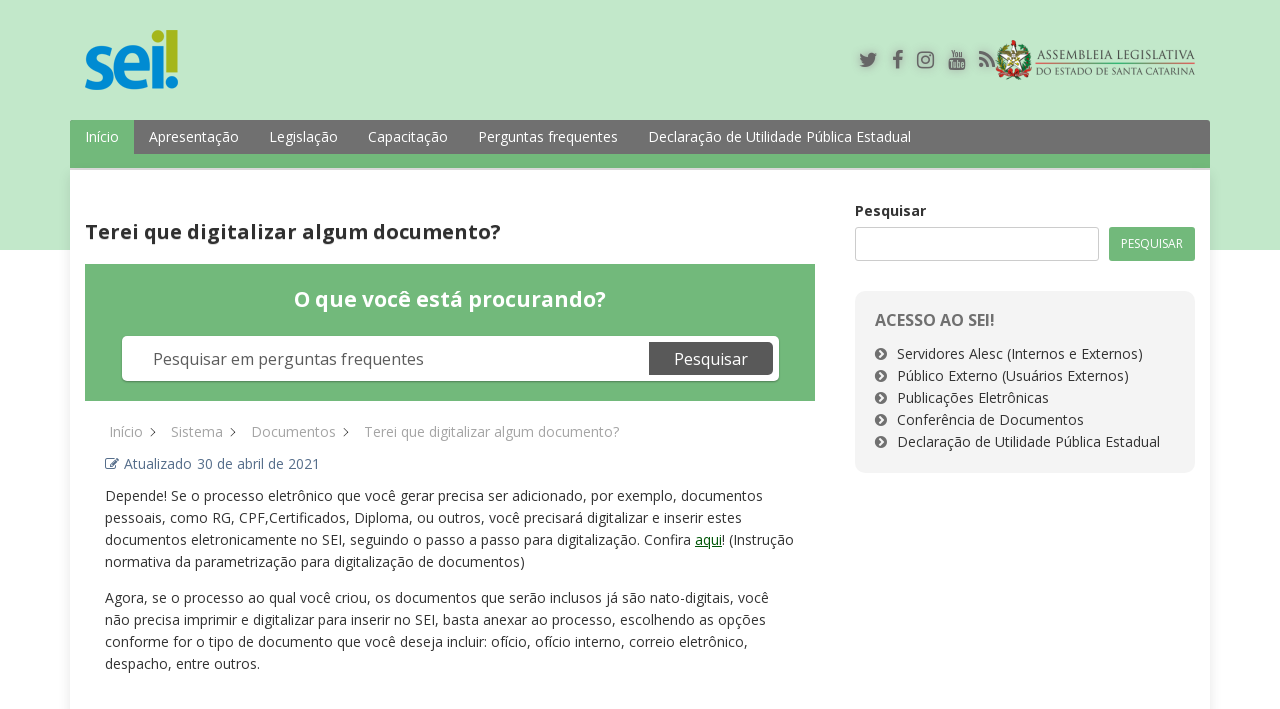

--- FILE ---
content_type: text/html; charset=UTF-8
request_url: https://portalsei.alesc.sc.gov.br/perguntas-frequentes/terei-que-digitalizar-algum-documento/?seq_no=2
body_size: 13561
content:
<!DOCTYPE html>
<html lang="pt-BR">

<head>
  <meta charset="UTF-8">
  <meta http-equiv="X-UA-Compatible" content="IE=edge">
  <meta name="viewport" content="width=device-width, initial-scale=1">

  <link rel="profile" href="http://gmpg.org/xfn/11">
  <link rel="pingback" href="https://portalsei.alesc.sc.gov.br/xmlrpc.php">

  <title>Terei que digitalizar algum documento? &#8211; sei!</title>
<meta name='robots' content='max-image-preview:large' />
	<style>img:is([sizes="auto" i], [sizes^="auto," i]) { contain-intrinsic-size: 3000px 1500px }</style>
	<link rel='dns-prefetch' href='//fonts.googleapis.com' />
<link rel="alternate" type="application/rss+xml" title="Feed para sei! &raquo;" href="https://portalsei.alesc.sc.gov.br/feed/" />
<link rel="alternate" type="application/rss+xml" title="Feed de comentários para sei! &raquo;" href="https://portalsei.alesc.sc.gov.br/comments/feed/" />
<script type="text/javascript">
/* <![CDATA[ */
window._wpemojiSettings = {"baseUrl":"https:\/\/s.w.org\/images\/core\/emoji\/16.0.1\/72x72\/","ext":".png","svgUrl":"https:\/\/s.w.org\/images\/core\/emoji\/16.0.1\/svg\/","svgExt":".svg","source":{"concatemoji":"https:\/\/portalsei.alesc.sc.gov.br\/wp-includes\/js\/wp-emoji-release.min.js?ver=6.8.2"}};
/*! This file is auto-generated */
!function(s,n){var o,i,e;function c(e){try{var t={supportTests:e,timestamp:(new Date).valueOf()};sessionStorage.setItem(o,JSON.stringify(t))}catch(e){}}function p(e,t,n){e.clearRect(0,0,e.canvas.width,e.canvas.height),e.fillText(t,0,0);var t=new Uint32Array(e.getImageData(0,0,e.canvas.width,e.canvas.height).data),a=(e.clearRect(0,0,e.canvas.width,e.canvas.height),e.fillText(n,0,0),new Uint32Array(e.getImageData(0,0,e.canvas.width,e.canvas.height).data));return t.every(function(e,t){return e===a[t]})}function u(e,t){e.clearRect(0,0,e.canvas.width,e.canvas.height),e.fillText(t,0,0);for(var n=e.getImageData(16,16,1,1),a=0;a<n.data.length;a++)if(0!==n.data[a])return!1;return!0}function f(e,t,n,a){switch(t){case"flag":return n(e,"\ud83c\udff3\ufe0f\u200d\u26a7\ufe0f","\ud83c\udff3\ufe0f\u200b\u26a7\ufe0f")?!1:!n(e,"\ud83c\udde8\ud83c\uddf6","\ud83c\udde8\u200b\ud83c\uddf6")&&!n(e,"\ud83c\udff4\udb40\udc67\udb40\udc62\udb40\udc65\udb40\udc6e\udb40\udc67\udb40\udc7f","\ud83c\udff4\u200b\udb40\udc67\u200b\udb40\udc62\u200b\udb40\udc65\u200b\udb40\udc6e\u200b\udb40\udc67\u200b\udb40\udc7f");case"emoji":return!a(e,"\ud83e\udedf")}return!1}function g(e,t,n,a){var r="undefined"!=typeof WorkerGlobalScope&&self instanceof WorkerGlobalScope?new OffscreenCanvas(300,150):s.createElement("canvas"),o=r.getContext("2d",{willReadFrequently:!0}),i=(o.textBaseline="top",o.font="600 32px Arial",{});return e.forEach(function(e){i[e]=t(o,e,n,a)}),i}function t(e){var t=s.createElement("script");t.src=e,t.defer=!0,s.head.appendChild(t)}"undefined"!=typeof Promise&&(o="wpEmojiSettingsSupports",i=["flag","emoji"],n.supports={everything:!0,everythingExceptFlag:!0},e=new Promise(function(e){s.addEventListener("DOMContentLoaded",e,{once:!0})}),new Promise(function(t){var n=function(){try{var e=JSON.parse(sessionStorage.getItem(o));if("object"==typeof e&&"number"==typeof e.timestamp&&(new Date).valueOf()<e.timestamp+604800&&"object"==typeof e.supportTests)return e.supportTests}catch(e){}return null}();if(!n){if("undefined"!=typeof Worker&&"undefined"!=typeof OffscreenCanvas&&"undefined"!=typeof URL&&URL.createObjectURL&&"undefined"!=typeof Blob)try{var e="postMessage("+g.toString()+"("+[JSON.stringify(i),f.toString(),p.toString(),u.toString()].join(",")+"));",a=new Blob([e],{type:"text/javascript"}),r=new Worker(URL.createObjectURL(a),{name:"wpTestEmojiSupports"});return void(r.onmessage=function(e){c(n=e.data),r.terminate(),t(n)})}catch(e){}c(n=g(i,f,p,u))}t(n)}).then(function(e){for(var t in e)n.supports[t]=e[t],n.supports.everything=n.supports.everything&&n.supports[t],"flag"!==t&&(n.supports.everythingExceptFlag=n.supports.everythingExceptFlag&&n.supports[t]);n.supports.everythingExceptFlag=n.supports.everythingExceptFlag&&!n.supports.flag,n.DOMReady=!1,n.readyCallback=function(){n.DOMReady=!0}}).then(function(){return e}).then(function(){var e;n.supports.everything||(n.readyCallback(),(e=n.source||{}).concatemoji?t(e.concatemoji):e.wpemoji&&e.twemoji&&(t(e.twemoji),t(e.wpemoji)))}))}((window,document),window._wpemojiSettings);
/* ]]> */
</script>
<style id='wp-emoji-styles-inline-css' type='text/css'>

	img.wp-smiley, img.emoji {
		display: inline !important;
		border: none !important;
		box-shadow: none !important;
		height: 1em !important;
		width: 1em !important;
		margin: 0 0.07em !important;
		vertical-align: -0.1em !important;
		background: none !important;
		padding: 0 !important;
	}
</style>
<link rel='stylesheet' id='wp-block-library-css' href='https://portalsei.alesc.sc.gov.br/wp-includes/css/dist/block-library/style.min.css?ver=6.8.2' type='text/css' media='all' />
<style id='classic-theme-styles-inline-css' type='text/css'>
/*! This file is auto-generated */
.wp-block-button__link{color:#fff;background-color:#32373c;border-radius:9999px;box-shadow:none;text-decoration:none;padding:calc(.667em + 2px) calc(1.333em + 2px);font-size:1.125em}.wp-block-file__button{background:#32373c;color:#fff;text-decoration:none}
</style>
<style id='global-styles-inline-css' type='text/css'>
:root{--wp--preset--aspect-ratio--square: 1;--wp--preset--aspect-ratio--4-3: 4/3;--wp--preset--aspect-ratio--3-4: 3/4;--wp--preset--aspect-ratio--3-2: 3/2;--wp--preset--aspect-ratio--2-3: 2/3;--wp--preset--aspect-ratio--16-9: 16/9;--wp--preset--aspect-ratio--9-16: 9/16;--wp--preset--color--black: #000000;--wp--preset--color--cyan-bluish-gray: #abb8c3;--wp--preset--color--white: #ffffff;--wp--preset--color--pale-pink: #f78da7;--wp--preset--color--vivid-red: #cf2e2e;--wp--preset--color--luminous-vivid-orange: #ff6900;--wp--preset--color--luminous-vivid-amber: #fcb900;--wp--preset--color--light-green-cyan: #7bdcb5;--wp--preset--color--vivid-green-cyan: #00d084;--wp--preset--color--pale-cyan-blue: #8ed1fc;--wp--preset--color--vivid-cyan-blue: #0693e3;--wp--preset--color--vivid-purple: #9b51e0;--wp--preset--gradient--vivid-cyan-blue-to-vivid-purple: linear-gradient(135deg,rgba(6,147,227,1) 0%,rgb(155,81,224) 100%);--wp--preset--gradient--light-green-cyan-to-vivid-green-cyan: linear-gradient(135deg,rgb(122,220,180) 0%,rgb(0,208,130) 100%);--wp--preset--gradient--luminous-vivid-amber-to-luminous-vivid-orange: linear-gradient(135deg,rgba(252,185,0,1) 0%,rgba(255,105,0,1) 100%);--wp--preset--gradient--luminous-vivid-orange-to-vivid-red: linear-gradient(135deg,rgba(255,105,0,1) 0%,rgb(207,46,46) 100%);--wp--preset--gradient--very-light-gray-to-cyan-bluish-gray: linear-gradient(135deg,rgb(238,238,238) 0%,rgb(169,184,195) 100%);--wp--preset--gradient--cool-to-warm-spectrum: linear-gradient(135deg,rgb(74,234,220) 0%,rgb(151,120,209) 20%,rgb(207,42,186) 40%,rgb(238,44,130) 60%,rgb(251,105,98) 80%,rgb(254,248,76) 100%);--wp--preset--gradient--blush-light-purple: linear-gradient(135deg,rgb(255,206,236) 0%,rgb(152,150,240) 100%);--wp--preset--gradient--blush-bordeaux: linear-gradient(135deg,rgb(254,205,165) 0%,rgb(254,45,45) 50%,rgb(107,0,62) 100%);--wp--preset--gradient--luminous-dusk: linear-gradient(135deg,rgb(255,203,112) 0%,rgb(199,81,192) 50%,rgb(65,88,208) 100%);--wp--preset--gradient--pale-ocean: linear-gradient(135deg,rgb(255,245,203) 0%,rgb(182,227,212) 50%,rgb(51,167,181) 100%);--wp--preset--gradient--electric-grass: linear-gradient(135deg,rgb(202,248,128) 0%,rgb(113,206,126) 100%);--wp--preset--gradient--midnight: linear-gradient(135deg,rgb(2,3,129) 0%,rgb(40,116,252) 100%);--wp--preset--font-size--small: 13px;--wp--preset--font-size--medium: 20px;--wp--preset--font-size--large: 36px;--wp--preset--font-size--x-large: 42px;--wp--preset--spacing--20: 0.44rem;--wp--preset--spacing--30: 0.67rem;--wp--preset--spacing--40: 1rem;--wp--preset--spacing--50: 1.5rem;--wp--preset--spacing--60: 2.25rem;--wp--preset--spacing--70: 3.38rem;--wp--preset--spacing--80: 5.06rem;--wp--preset--shadow--natural: 6px 6px 9px rgba(0, 0, 0, 0.2);--wp--preset--shadow--deep: 12px 12px 50px rgba(0, 0, 0, 0.4);--wp--preset--shadow--sharp: 6px 6px 0px rgba(0, 0, 0, 0.2);--wp--preset--shadow--outlined: 6px 6px 0px -3px rgba(255, 255, 255, 1), 6px 6px rgba(0, 0, 0, 1);--wp--preset--shadow--crisp: 6px 6px 0px rgba(0, 0, 0, 1);}:where(.is-layout-flex){gap: 0.5em;}:where(.is-layout-grid){gap: 0.5em;}body .is-layout-flex{display: flex;}.is-layout-flex{flex-wrap: wrap;align-items: center;}.is-layout-flex > :is(*, div){margin: 0;}body .is-layout-grid{display: grid;}.is-layout-grid > :is(*, div){margin: 0;}:where(.wp-block-columns.is-layout-flex){gap: 2em;}:where(.wp-block-columns.is-layout-grid){gap: 2em;}:where(.wp-block-post-template.is-layout-flex){gap: 1.25em;}:where(.wp-block-post-template.is-layout-grid){gap: 1.25em;}.has-black-color{color: var(--wp--preset--color--black) !important;}.has-cyan-bluish-gray-color{color: var(--wp--preset--color--cyan-bluish-gray) !important;}.has-white-color{color: var(--wp--preset--color--white) !important;}.has-pale-pink-color{color: var(--wp--preset--color--pale-pink) !important;}.has-vivid-red-color{color: var(--wp--preset--color--vivid-red) !important;}.has-luminous-vivid-orange-color{color: var(--wp--preset--color--luminous-vivid-orange) !important;}.has-luminous-vivid-amber-color{color: var(--wp--preset--color--luminous-vivid-amber) !important;}.has-light-green-cyan-color{color: var(--wp--preset--color--light-green-cyan) !important;}.has-vivid-green-cyan-color{color: var(--wp--preset--color--vivid-green-cyan) !important;}.has-pale-cyan-blue-color{color: var(--wp--preset--color--pale-cyan-blue) !important;}.has-vivid-cyan-blue-color{color: var(--wp--preset--color--vivid-cyan-blue) !important;}.has-vivid-purple-color{color: var(--wp--preset--color--vivid-purple) !important;}.has-black-background-color{background-color: var(--wp--preset--color--black) !important;}.has-cyan-bluish-gray-background-color{background-color: var(--wp--preset--color--cyan-bluish-gray) !important;}.has-white-background-color{background-color: var(--wp--preset--color--white) !important;}.has-pale-pink-background-color{background-color: var(--wp--preset--color--pale-pink) !important;}.has-vivid-red-background-color{background-color: var(--wp--preset--color--vivid-red) !important;}.has-luminous-vivid-orange-background-color{background-color: var(--wp--preset--color--luminous-vivid-orange) !important;}.has-luminous-vivid-amber-background-color{background-color: var(--wp--preset--color--luminous-vivid-amber) !important;}.has-light-green-cyan-background-color{background-color: var(--wp--preset--color--light-green-cyan) !important;}.has-vivid-green-cyan-background-color{background-color: var(--wp--preset--color--vivid-green-cyan) !important;}.has-pale-cyan-blue-background-color{background-color: var(--wp--preset--color--pale-cyan-blue) !important;}.has-vivid-cyan-blue-background-color{background-color: var(--wp--preset--color--vivid-cyan-blue) !important;}.has-vivid-purple-background-color{background-color: var(--wp--preset--color--vivid-purple) !important;}.has-black-border-color{border-color: var(--wp--preset--color--black) !important;}.has-cyan-bluish-gray-border-color{border-color: var(--wp--preset--color--cyan-bluish-gray) !important;}.has-white-border-color{border-color: var(--wp--preset--color--white) !important;}.has-pale-pink-border-color{border-color: var(--wp--preset--color--pale-pink) !important;}.has-vivid-red-border-color{border-color: var(--wp--preset--color--vivid-red) !important;}.has-luminous-vivid-orange-border-color{border-color: var(--wp--preset--color--luminous-vivid-orange) !important;}.has-luminous-vivid-amber-border-color{border-color: var(--wp--preset--color--luminous-vivid-amber) !important;}.has-light-green-cyan-border-color{border-color: var(--wp--preset--color--light-green-cyan) !important;}.has-vivid-green-cyan-border-color{border-color: var(--wp--preset--color--vivid-green-cyan) !important;}.has-pale-cyan-blue-border-color{border-color: var(--wp--preset--color--pale-cyan-blue) !important;}.has-vivid-cyan-blue-border-color{border-color: var(--wp--preset--color--vivid-cyan-blue) !important;}.has-vivid-purple-border-color{border-color: var(--wp--preset--color--vivid-purple) !important;}.has-vivid-cyan-blue-to-vivid-purple-gradient-background{background: var(--wp--preset--gradient--vivid-cyan-blue-to-vivid-purple) !important;}.has-light-green-cyan-to-vivid-green-cyan-gradient-background{background: var(--wp--preset--gradient--light-green-cyan-to-vivid-green-cyan) !important;}.has-luminous-vivid-amber-to-luminous-vivid-orange-gradient-background{background: var(--wp--preset--gradient--luminous-vivid-amber-to-luminous-vivid-orange) !important;}.has-luminous-vivid-orange-to-vivid-red-gradient-background{background: var(--wp--preset--gradient--luminous-vivid-orange-to-vivid-red) !important;}.has-very-light-gray-to-cyan-bluish-gray-gradient-background{background: var(--wp--preset--gradient--very-light-gray-to-cyan-bluish-gray) !important;}.has-cool-to-warm-spectrum-gradient-background{background: var(--wp--preset--gradient--cool-to-warm-spectrum) !important;}.has-blush-light-purple-gradient-background{background: var(--wp--preset--gradient--blush-light-purple) !important;}.has-blush-bordeaux-gradient-background{background: var(--wp--preset--gradient--blush-bordeaux) !important;}.has-luminous-dusk-gradient-background{background: var(--wp--preset--gradient--luminous-dusk) !important;}.has-pale-ocean-gradient-background{background: var(--wp--preset--gradient--pale-ocean) !important;}.has-electric-grass-gradient-background{background: var(--wp--preset--gradient--electric-grass) !important;}.has-midnight-gradient-background{background: var(--wp--preset--gradient--midnight) !important;}.has-small-font-size{font-size: var(--wp--preset--font-size--small) !important;}.has-medium-font-size{font-size: var(--wp--preset--font-size--medium) !important;}.has-large-font-size{font-size: var(--wp--preset--font-size--large) !important;}.has-x-large-font-size{font-size: var(--wp--preset--font-size--x-large) !important;}
:where(.wp-block-post-template.is-layout-flex){gap: 1.25em;}:where(.wp-block-post-template.is-layout-grid){gap: 1.25em;}
:where(.wp-block-columns.is-layout-flex){gap: 2em;}:where(.wp-block-columns.is-layout-grid){gap: 2em;}
:root :where(.wp-block-pullquote){font-size: 1.5em;line-height: 1.6;}
</style>
<link rel='stylesheet' id='google-fonts-css' href='//fonts.googleapis.com/css?family=Open+Sans%3A400%2C400italic%2C700%2C700italic&#038;ver=1.0.22' type='text/css' media='all' />
<link rel='stylesheet' id='bootstrap-css' href='https://portalsei.alesc.sc.gov.br/wp-content/themes/dream/assets/bootstrap/css/bootstrap.min.css?ver=3.3.7' type='text/css' media='all' />
<link rel='stylesheet' id='bootstrap-theme-css' href='https://portalsei.alesc.sc.gov.br/wp-content/themes/dream/assets/bootstrap/css/bootstrap-theme.min.css?ver=3.3.7' type='text/css' media='all' />
<link rel='stylesheet' id='ie10-viewport-bug-workaround-css' href='https://portalsei.alesc.sc.gov.br/wp-content/themes/dream/assets/css/ie10-viewport-bug-workaround.css?ver=1.0.22' type='text/css' media='all' />
<link rel='stylesheet' id='font-awesome-css' href='https://portalsei.alesc.sc.gov.br/wp-content/themes/dream/assets/font-awesome/css/font-awesome.min.css?ver=4.7.0' type='text/css' media='all' />
<link rel='stylesheet' id='owl-carousel-css' href='https://portalsei.alesc.sc.gov.br/wp-content/themes/dream/assets/owl-carousel/owl.carousel.css?ver=1.3.3' type='text/css' media='all' />
<link rel='stylesheet' id='owl-theme-css' href='https://portalsei.alesc.sc.gov.br/wp-content/themes/dream/assets/owl-carousel/owl.theme.css?ver=1.3.3' type='text/css' media='all' />
<link rel='stylesheet' id='dream-style-css' href='https://portalsei.alesc.sc.gov.br/wp-content/themes/dream/style.css?ver=1.0.22' type='text/css' media='all' />
<style id='dream-style-inline-css' type='text/css'>

a {
  color: #72b97b;
}
a:hover, a:focus, a:active {
  color: #72b97b;
}
button,
input[type="button"],
input[type="reset"],
input[type="submit"] {
  background: #72b97b;
}
input[type="text"]:focus,
input[type="email"]:focus,
input[type="url"]:focus,
input[type="password"]:focus,
input[type="search"]:focus,
input[type="number"]:focus,
input[type="tel"]:focus,
input[type="range"]:focus,
input[type="date"]:focus,
input[type="month"]:focus,
input[type="week"]:focus,
input[type="time"]:focus,
input[type="datetime"]:focus,
input[type="datetime-local"]:focus,
input[type="color"]:focus,
textarea:focus {
  border:1px solid #72b97b;
}
blockquote {
  border-left: 4px solid #72b97b;
}
.site-title a:hover,              
.site-title a:focus,
.site-title a:active{
  color: #72b97b;
}
.main-navigation .menu {
  border-bottom: 14px solid #72b97b;
}
.main-navigation .menu >li >a:hover{
  background:#72b97b;
}
.main-navigation .current_page_item >a{
  background:#72b97b;
}
.mr .menu >li:first-child >a{
  background:#72b97b;
}
.main-navigation .menu >li ul li a:hover{
  background:#72b97b;
}
.nav-content{
  border-top: 14px solid #72b97b;
}
.responsive-nav >li a:hover,
.responsive-nav >li a:focus{
  color: #72b97b;
}
.about-author-name a:hover{
  color: #72b97b;
}
.entry-title a:hover{
  color: #72b97b;
}
.sticky .entry-title a{
  color: #72b97b;
}
.entry-meta a:hover{
  color: #72b97b;
}
.entry-footer a:hover{
  color: #72b97b;
}
.widget a:hover{
  color: #72b97b;
}
.widget_tag_cloud a:hover {
  background-color: #72b97b;
  border: 1px solid #72b97b;
}
.comment-meta a:hover{
  color: #72b97b;
}
.comment-meta .fn a:hover{
  color: #72b97b;
}
.posts-navigation .nav-links .nav-previous a:hover,
.posts-navigation .nav-links .nav-next a:hover{
  color: #72b97b;
}
.pagination .nav-links a:hover {
  color: #72b97b;
}
.pagination .nav-links .current {
  color: #72b97b;
}
.site-info a:hover{
  color: #72b97b;
}
#slider-title a {
  background: #72b97b;
}
.owl-theme .owl-controls .owl-page:hover span, 
.owl-theme .owl-controls .owl-page:focus span, 
.owl-theme .owl-controls .active span{
  color: #72b97b;
  background-color: #72b97b;
}
.slider-wrap .owl-theme .owl-controls .owl-buttons div {
  color: #72b97b;
}
    
</style>
<link rel='stylesheet' id='epkb-icon-fonts-css' href='https://portalsei.alesc.sc.gov.br/wp-content/plugins/echo-knowledge-base/css/epkb-icon-fonts.min.css?ver=15.220.0' type='text/css' media='all' />
<link rel='stylesheet' id='epkb-ap-frontend-layout-vital-css' href='https://portalsei.alesc.sc.gov.br/wp-content/plugins/echo-knowledge-base/css/ap-frontend-layout-vital.min.css?ver=15.220.0' type='text/css' media='all' />
<link rel='stylesheet' id='epkb-ap-frontend-layout-css' href='https://portalsei.alesc.sc.gov.br/wp-content/plugins/echo-knowledge-base/css/ap-frontend-layout.min.css?ver=15.220.0' type='text/css' media='all' />
<style id='epkb-ap-frontend-layout-inline-css' type='text/css'>
 #eckb-article-page-container-v2{width:100%}#eckb-article-page-container-v2 #eckb-article-body{width:1400px}#eckb-article-page-container-v2 #eckb-article-body{grid-template-columns:0 100% 0%;}#eckb-article-page-container-v2 #eckb-article-left-sidebar{display:none;}#eckb-article-page-container-v2 #eckb-article-content{grid-column-start:1;grid-column-end:3;}#eckb-article-page-container-v2 #eckb-article-body{grid-template-columns:0% 100% 0;}#eckb-article-page-container-v2 #eckb-article-right-sidebar{display:none;}#eckb-article-page-container-v2 #eckb-article-content{grid-column-start:2;grid-column-end:4;}#eckb-article-page-container-v2 #eckb-article-body{grid-template-columns:0 100% 0;}#eckb-article-page-container-v2 #eckb-article-left-sidebar{display:none;}#eckb-article-page-container-v2 #eckb-article-right-sidebar{display:none;}#eckb-article-page-container-v2 #eckb-article-content{grid-column-start:1;grid-column-end:4;}@media only screen and (max-width:1025px){#eckb-article-page-container-v2{width:100%}#eckb-article-page-container-v2 #eckb-article-body{width:100%}#eckb-article-page-container-v2 #eckb-article-body{grid-template-columns:0 100% 0%;}#eckb-article-page-container-v2 #eckb-article-left-sidebar{display:none;}#eckb-article-page-container-v2 #eckb-article-content{grid-column-start:1;grid-column-end:3;}#eckb-article-page-container-v2 #eckb-article-body{grid-template-columns:0% 100% 0;}#eckb-article-page-container-v2 #eckb-article-right-sidebar{display:none;}#eckb-article-page-container-v2 #eckb-article-content{grid-column-start:2;grid-column-end:4;}#eckb-article-page-container-v2 #eckb-article-body{grid-template-columns:0 100% 0;}#eckb-article-page-container-v2 #eckb-article-left-sidebar{display:none;}#eckb-article-page-container-v2 #eckb-article-right-sidebar{display:none;}#eckb-article-page-container-v2 #eckb-article-content{grid-column-start:1;grid-column-end:4;}}#eckb-article-page-container-v2 #eckb-article-header,#eckb-article-page-container-v2 #eckb-article-content-header-v2,#eckb-article-page-container-v2 #eckb-article-left-sidebar,#eckb-article-page-container-v2 #eckb-article-right-sidebar,#eckb-article-page-container-v2 #epkb-sidebar-container-v2 .epkb-sidebar__heading__inner__cat-name,#eckb-article-page-container-v2 #epkb-sidebar-container-v2 .epkb-category-level-2-3__cat-name,#eckb-article-page-container-v2 #epkb-sidebar-container-v2 .eckb-article-title__text,#eckb-article-page-container-v2 #elay-sidebar-container-v2 .elay-sidebar__heading__inner__cat-name,#eckb-article-page-container-v2 #elay-sidebar-container-v2 .elay-category-level-2-3__cat-name,#eckb-article-page-container-v2 #elay-sidebar-container-v2 .elay-article-title__text,#eckb-article-page-container-v2 .eckb-acll__title,#eckb-article-page-container-v2 .eckb-acll__cat-item__name,#eckb-article-page-container-v2 #eckb-article-content-header,#eckb-article-page-container-v2 .eckb-article-toc .eckb-article-toc__title,#eckb-article-page-container-v2 .eckb-article-toc .eckb-article-toc__level a,#eckb-article-page-container-v2 .eckb-breadcrumb-nav,#eckb-article-page-container-v2 #eckb-article-content-footer{font-family:inherit !important;}#eckb-article-page-container-v2 #eckb-article-left-sidebar{padding:10px 10px 10px 10px;background-color:#FFFFFF;margin-top:0px;}#eckb-article-page-container-v2 #eckb-article-content{padding:20px;background-color:#FFFFFF;}.eckb-article-content-created-date-container,.eckb-article-content-last-updated-date-container,.eckb-article-content-author-container,.eckb-article-content-article-views-counter-container,.eckb-ach__article-meta__date-created,.eckb-ach__article-meta__author,.eckb-ach__article-meta__views_counter,.eckb-ach__article-meta__date-updated{color:#566e8b;font-size:14px !important;}#eckb-article-page-container-v2 #eckb-article-right-sidebar{padding:10px 10px 10px 10px;background-color:#FFFFFF;margin-top:0px;}@media only screen and (max-width:768px){#eckb-article-page-container-v2{width:100%;}#eckb-article-page-container-v2 #eckb-article-content{grid-column-start:1;grid-column-end:4;}#eckb-article-page-container-v2 #eckb-article-left-sidebar{grid-column-start:1;grid-column-end:4;}#eckb-article-page-container-v2 #eckb-article-right-sidebar{grid-column-start:1;grid-column-end:4;}#eckb-article-page-container-v2 .eckb-article-toc{position:relative;float:left;width:100%;height:auto;top:0;}#eckb-article-page-container-v2 #eckb-article-body{display:flex;flex-direction:column;}#eckb-article-page-container-v2 #eckb-article-left-sidebar{order:3;margin-top:0px!important;}#eckb-article-page-container-v2 #eckb-article-content{order:1;}#eckb-article-page-container-v2 #eckb-article-right-sidebar{order:2;margin-top:0px!important;}}@media print{@page{margin:10px 10px 10px 10px!important;}}#eckb-article-page-container-v2{width:100%}#eckb-article-page-container-v2 #eckb-article-body{width:1400px}#eckb-article-page-container-v2 #eckb-article-body{grid-template-columns:0 100% 0%;}#eckb-article-page-container-v2 #eckb-article-left-sidebar{display:none;}
#eckb-article-page-container-v2 #eckb-article-content{grid-column-start:1;grid-column-end:3;}#eckb-article-page-container-v2 #eckb-article-body{grid-template-columns:0% 100% 0;}#eckb-article-page-container-v2 #eckb-article-right-sidebar{display:none;}#eckb-article-page-container-v2 #eckb-article-content{grid-column-start:2;grid-column-end:4;}#eckb-article-page-container-v2 #eckb-article-body{grid-template-columns:0 100% 0;}#eckb-article-page-container-v2 #eckb-article-left-sidebar{display:none;}#eckb-article-page-container-v2 #eckb-article-right-sidebar{display:none;}#eckb-article-page-container-v2 #eckb-article-content{grid-column-start:1;grid-column-end:4;}@media only screen and (max-width:1025px){#eckb-article-page-container-v2{width:100%}#eckb-article-page-container-v2 #eckb-article-body{width:100%}#eckb-article-page-container-v2 #eckb-article-body{grid-template-columns:0 100% 0%;}#eckb-article-page-container-v2 #eckb-article-left-sidebar{display:none;}#eckb-article-page-container-v2 #eckb-article-content{grid-column-start:1;grid-column-end:3;}#eckb-article-page-container-v2 #eckb-article-body{grid-template-columns:0% 100% 0;}#eckb-article-page-container-v2 #eckb-article-right-sidebar{display:none;}#eckb-article-page-container-v2 #eckb-article-content{grid-column-start:2;grid-column-end:4;}#eckb-article-page-container-v2 #eckb-article-body{grid-template-columns:0 100% 0;}#eckb-article-page-container-v2 #eckb-article-left-sidebar{display:none;}#eckb-article-page-container-v2 #eckb-article-right-sidebar{display:none;}#eckb-article-page-container-v2 #eckb-article-content{grid-column-start:1;grid-column-end:4;}}#eckb-article-page-container-v2 #eckb-article-header,#eckb-article-page-container-v2 #eckb-article-content-header-v2,#eckb-article-page-container-v2 #eckb-article-left-sidebar,#eckb-article-page-container-v2 #eckb-article-right-sidebar,#eckb-article-page-container-v2 #epkb-sidebar-container-v2 .epkb-sidebar__heading__inner__cat-name,#eckb-article-page-container-v2 #epkb-sidebar-container-v2 .epkb-category-level-2-3__cat-name,#eckb-article-page-container-v2 #epkb-sidebar-container-v2 .eckb-article-title__text,#eckb-article-page-container-v2 #elay-sidebar-container-v2 .elay-sidebar__heading__inner__cat-name,#eckb-article-page-container-v2 #elay-sidebar-container-v2 .elay-category-level-2-3__cat-name,#eckb-article-page-container-v2 #elay-sidebar-container-v2 .elay-article-title__text,#eckb-article-page-container-v2 .eckb-acll__title,#eckb-article-page-container-v2 .eckb-acll__cat-item__name,#eckb-article-page-container-v2 #eckb-article-content-header,#eckb-article-page-container-v2 .eckb-article-toc .eckb-article-toc__title,#eckb-article-page-container-v2 .eckb-article-toc .eckb-article-toc__level a,#eckb-article-page-container-v2 .eckb-breadcrumb-nav,#eckb-article-page-container-v2 #eckb-article-content-footer{font-family:inherit !important;}#eckb-article-page-container-v2 #eckb-article-left-sidebar{padding:10px 10px 10px 10px;background-color:#FFFFFF;margin-top:0px;}#eckb-article-page-container-v2 #eckb-article-content{padding:20px;background-color:#FFFFFF;}.eckb-article-content-created-date-container,.eckb-article-content-last-updated-date-container,.eckb-article-content-author-container,.eckb-article-content-article-views-counter-container,.eckb-ach__article-meta__date-created,.eckb-ach__article-meta__author,.eckb-ach__article-meta__views_counter,.eckb-ach__article-meta__date-updated{color:#566e8b;font-size:14px !important;}#eckb-article-page-container-v2 #eckb-article-right-sidebar{padding:10px 10px 10px 10px;background-color:#FFFFFF;margin-top:0px;}@media only screen and (max-width:768px){#eckb-article-page-container-v2{width:100%;}#eckb-article-page-container-v2 #eckb-article-content{grid-column-start:1;grid-column-end:4;}#eckb-article-page-container-v2 #eckb-article-left-sidebar{grid-column-start:1;grid-column-end:4;}#eckb-article-page-container-v2 #eckb-article-right-sidebar{grid-column-start:1;grid-column-end:4;}#eckb-article-page-container-v2 .eckb-article-toc{position:relative;float:left;width:100%;height:auto;top:0;}#eckb-article-page-container-v2 #eckb-article-body{display:flex;flex-direction:column;}#eckb-article-page-container-v2 #eckb-article-left-sidebar{order:3;margin-top:0px!important;}#eckb-article-page-container-v2 #eckb-article-content{order:1;}#eckb-article-page-container-v2 #eckb-article-right-sidebar{order:2;margin-top:0px!important;}}@media print{@page{margin:10px 10px 10px 10px!important;}}#epkb-sidebar-container-v2{background-color:#fdfdfd;border-color:#F7F7F7;border-width:1px;border-radius:5px;}#epkb-sidebar-container-v2 .epkb-sidebar__cat__top-cat__heading-container{text-align:left;border-width:1px;padding-top:8px;padding-bottom:8px;padding-left:8px;padding-right:8px;border-bottom-color:#CDCDCD;background-color:#f1f1f1;}#epkb-sidebar-container-v2 .epkb-sidebar__cat__top-cat:first-child .epkb-sidebar__cat__top-cat__heading-container{border-top-left-radius:5px;border-top-right-radius:5px;}
#epkb-sidebar-container-v2 .epkb-sidebar__cat__top-cat:last-child .epkb-sidebar__cat__top-cat__heading-container{border-bottom-left-radius:5px;border-bottom-right-radius:5px;}#epkb-sidebar-container-v2 .epkb-sidebar__heading__inner .epkb-sidebar__heading__inner__name,#epkb-sidebar-container-v2 .epkb-sidebar__heading__inner .epkb-sidebar__heading__inner__cat-name,#epkb-sidebar-container-v2 .epkb-sidebar__heading__inner .epkb-sidebar__heading__inner__name>a{color:#000000;text-align:left;}#epkb-sidebar-container-v2 .epkb-sidebar__heading__inner .epkb-sidebar__heading__inner__desc p{color:#b3b3b3;text-align:left;}#epkb-sidebar-container-v2 .epkb-sidebar__cat__top-cat__body-container{padding-top:8px;padding-bottom:10px;padding-left:0px;padding-right:5px;}#epkb-sidebar-container-v2 .epkb-sidebar__cat__top-cat__body-container .epkb-sidebar__body__sub-cat{padding-left:10px;}.epkb-sidebar__cat__top-cat__body-container .epkb-articles .eckb-article-title,.epkb-sidebar__cat__top-cat__body-container .epkb-articles-coming-soon{color:#566e8b!important;}.epkb-sidebar__cat__top-cat__body-container .epkb-articles .active{color:#000000;background-color:#e8e8e8;}.epkb-sidebar__cat__top-cat__body-container .epkb-articles .active .eckb-article-title{color:#000000!important;}#epkb-sidebar-container-v2 .epkb-category-level-2-3 .epkb-category-level-2-3__cat-name{color:#868686!important;}#epkb-ml__module-search .epkb-ml-search-title,#epkb-ml__module-search .epkb-ml-search-box__input,#epkb-ml__module-search .epkb-ml-search-box__text{font-family:inherit !important;}#eckb-article-header #epkb-ml__module-search{margin-bottom:0px;padding-top:20px;padding-bottom:20px;background-color:#72b97b;}#epkb-ml__module-search .epkb-ml-search-title{color:#ffffff;}#epkb-ml__module-search #epkb-ml-search-classic-layout #epkb-ml-search-form{max-width:90% !important;}#epkb-ml__module-search #epkb-ml-search-classic-layout .epkb-ml-search-box__input{background-color:#FFFFFF !important;}#epkb-ml__module-search #epkb-ml-search-classic-layout #epkb-ml-search-form #epkb-ml-search-box{background-color:#ffffff !important;}#epkb-ml__module-search #epkb-ml-search-classic-layout .epkb-ml-search-box__btn{background-color:#595959 !important;}#epkb-ml__module-search #epkb-ml-search-modern-layout #epkb-ml-search-form{max-width:90% !important;}#epkb-ml__module-search #epkb-ml-search-modern-layout #epkb-ml-search-form #epkb-ml-search-box{background-color:#595959 !important;}#epkb-ml__module-search #epkb-ml-search-modern-layout .epkb-ml-search-box__input{background-color:#FFFFFF !important;}#wpadminbar #wp-admin-bar-epkb-edit-mode-button>.ab-item:before{content:"\f118";top:2px;float:left;font:normal 20px/1 dashicons;speak:none;padding:4px 0;-webkit-font-smoothing:antialiased;-moz-osx-font-smoothing:grayscale;background-image:none !important;margin-right:6px;color:#4391F3;}#wpadminbar #wp-admin-bar-epkb-edit-mode-button>.ab-item:hover:before{color:#4391F3;}
</style>
<!--[if lt IE 9]>
<script type="text/javascript" src="https://portalsei.alesc.sc.gov.br/wp-content/themes/dream/assets/js/html5shiv.min.js?ver=3.7.3" id="html5shiv-js"></script>
<![endif]-->
<!--[if lt IE 9]>
<script type="text/javascript" src="https://portalsei.alesc.sc.gov.br/wp-content/themes/dream/assets/js/respond.min.js?ver=1.4.2" id="respond-js"></script>
<![endif]-->
<script type="text/javascript" src="https://portalsei.alesc.sc.gov.br/wp-includes/js/jquery/jquery.min.js?ver=3.7.1" id="jquery-core-js"></script>
<script type="text/javascript" src="https://portalsei.alesc.sc.gov.br/wp-includes/js/jquery/jquery-migrate.min.js?ver=3.4.1" id="jquery-migrate-js"></script>
<script type="text/javascript" id="epkb-public-scripts-js-extra">
/* <![CDATA[ */
var epkb_vars = {"ajaxurl":"https:\/\/portalsei.alesc.sc.gov.br\/wp-admin\/admin-ajax.php","msg_try_again":"Tente novamente mais tarde.","error_occurred":"Error occurred (1936)","not_saved":"Error occurred (2456)","unknown_error":"Unknown error (1247)","reload_try_again":"Recarregue a p\u00e1gina e tente de novo.","save_config":"Salvando a configura\u00e7\u00e3o","input_required":"A entrada \u00e9 obrigat\u00f3ria","nonce":"8518738d0e","toc_editor_msg":"The TOC is not displayed because there are no matching headers in the article.","toc_aria_label":"Article outline","creating_demo_data":"Creating a Knowledge Base with demo categories and articles. It will be completed shortly.","fe_report_error_title":"Frontend Editor encountered an error.","fe_report_error_desc":"We have detected an error. Please report the issue so that we can help you resolve it.","fe_sending_error_report":"Sending, please wait","fe_send_report_error":"Could not submit the error.","fe_update_preview_error":"Frontend Editor AJAX error: failed to update setting preview","fe_save_settings_error":"Frontend Editor AJAX error: failed to save setting","ai_error_generic":"Unable to connect. Please refresh the page and try again.","is_admin":""};
/* ]]> */
</script>
<script type="text/javascript" src="https://portalsei.alesc.sc.gov.br/wp-content/plugins/echo-knowledge-base/js/public-scripts.min.js?ver=15.220.0" id="epkb-public-scripts-js"></script>
<link rel="https://api.w.org/" href="https://portalsei.alesc.sc.gov.br/wp-json/" /><link rel="alternate" title="JSON" type="application/json" href="https://portalsei.alesc.sc.gov.br/wp-json/wp/v2/epkb_post_type_1/431" /><link rel="EditURI" type="application/rsd+xml" title="RSD" href="https://portalsei.alesc.sc.gov.br/xmlrpc.php?rsd" />
<meta name="generator" content="WordPress 6.8.2" />
<link rel="canonical" href="https://portalsei.alesc.sc.gov.br/perguntas-frequentes/terei-que-digitalizar-algum-documento/" />
<link rel='shortlink' href='https://portalsei.alesc.sc.gov.br/?p=431' />
<link rel="alternate" title="oEmbed (JSON)" type="application/json+oembed" href="https://portalsei.alesc.sc.gov.br/wp-json/oembed/1.0/embed?url=https%3A%2F%2Fportalsei.alesc.sc.gov.br%2Fperguntas-frequentes%2Fterei-que-digitalizar-algum-documento%2F" />
<link rel="alternate" title="oEmbed (XML)" type="text/xml+oembed" href="https://portalsei.alesc.sc.gov.br/wp-json/oembed/1.0/embed?url=https%3A%2F%2Fportalsei.alesc.sc.gov.br%2Fperguntas-frequentes%2Fterei-que-digitalizar-algum-documento%2F&#038;format=xml" />
<style type="text/css" id="custom-background-css">
body.custom-background { background-image: url("https://portalsei.alesc.sc.gov.br/wp-content/uploads/sites/2/2021/02/header-bg.png"); background-position: center top; background-size: auto; background-repeat: no-repeat; background-attachment: fixed; }
</style>
	<link rel="icon" href="https://portalsei.alesc.sc.gov.br/wp-content/uploads/sites/2/2021/03/cropped-cropped-logo_sei01002-1-32x32.png" sizes="32x32" />
<link rel="icon" href="https://portalsei.alesc.sc.gov.br/wp-content/uploads/sites/2/2021/03/cropped-cropped-logo_sei01002-1-192x192.png" sizes="192x192" />
<link rel="apple-touch-icon" href="https://portalsei.alesc.sc.gov.br/wp-content/uploads/sites/2/2021/03/cropped-cropped-logo_sei01002-1-180x180.png" />
<meta name="msapplication-TileImage" content="https://portalsei.alesc.sc.gov.br/wp-content/uploads/sites/2/2021/03/cropped-cropped-logo_sei01002-1-270x270.png" />
		<style type="text/css" id="wp-custom-css">
			.site-content-area{
	box-shadow: rgba(0, 0, 0, 0.1) 0px 4px 12px;
}

a{
    color:#005607;
}

.entry-content a, .must-log-in a{
    text-decoration: underline;
}

.main-navigation{
    background-color:#707070;
}

@media(min-width:768px){
    .site-branding{
        padding:30px 15px;
    }	
}

@media(max-width:768px){
    .site-branding .hidden-sm{
        display:none;
    }
}

.main-navigation .current-menu-item{
    box-shadow: 0 -7px 10px #00000015;
}

.main-navigation .current-menu-item >a{
    margin-top:-5px;
    padding-top:5px !important;
    border-radius:10px 10px 0 0 !important;	
}

#nav_menu-2{
    background-color:#70707013;
    color:#707070;
    padding:20px;
    border-radius:10px;
}

#nav_menu-2 h2.widget-title{
    font-weight:bold;
}

#nav_menu-2 ul{
    list-style:none;
    margin:0;
    padding:0;
}

#nav_menu- ul li{
    line-height:2em;
}

#nav_menu-2 ul li a{
    margin-left:0.5em;
}

#nav_menu-2 ul li:before{
    font-family: "FontAwesome";
    content: "\f138";
    display:inline-block;
    width:15px;
}

#nav_menu-2 ul li.menu-item-173:before{
    content:"\f0c0";
}

#nav_menu-2 ul li.menu-item-846:before{
    content:"\f007";
}

#nav_menu-2 ul li.menu-item-847:before{
    content:"\f15c";
}

#nav_menu-2 ul li.menu-item-1072:before{
    content:"\f00c";
}

.site-footer{
    background-color:#707070;
    color:#ffffff;
}

.site-footer .site-info{
    border:none;
    background-color:#707070;
    color:#ffffff;
}

.site-footer a{
    color:#ffffff;
}

.site-footer a:hover, .site-footer a:active{
    color:#ffffff;
    text-decoration:underline;
}

.site-footer .site-info a:hover, .site-footer .site-info a:active{
    color:#ffffff50;
}

.site-footer .site-social a i{
    color:#ffffff;
}

.site-footer .site-social a i:hover, .site-footer .site-social a i:active{
    color:#ffffff50;
}

/****************************************
home-menu
****************************************/

#menu-home-wrapper{
    margin: 2em 0;
}

#menu-home-wrapper h3{
    color:#009C4B;
}

ul.home-menu{    
    display: flex;
    justify-content: space-between;
}

ul.home-menu li{
    flex: 1;
    height:auto;
    margin-right: 1em;    
}

ul.home-menu li a{
    display: block;
    width: 100%;
    height: 100%;
    text-indent: -1000em;
    background-size: cover;
}

ul.home-menu li:last-child{
    margin-right: 0;
}

ul.home-menu li:before{
    content:'';
    float:left;
    padding-top:100%;
}

ul.home-menu li.menu-item-1736 a{
    background-image: url(/wp-content/uploads/sites/2/2025/09/home-menu-4.png?123);
}

ul.home-menu li.menu-item-1772 a{
    background-image: url(/wp-content/uploads/sites/2/2025/09/home-menu-1.png?123);
}

ul.home-menu li.menu-item-1735 a{
    background-image: url(/wp-content/uploads/sites/2/2025/09/home-menu-3.png?123);
}

ul.home-menu li.menu-item-1773 a{
    background-image: url(/wp-content/uploads/sites/2/2025/09/home-menu-utilidade-publica.png?123);
}

/****************************************
home-menu-sidebar
****************************************/

ul.home-menu-sidebar{
    list-style: none;
    margin:0;
    padding:0;
}

ul.home-menu-sidebar li{
    margin-bottom:0.6em;
}

ul.home-menu-sidebar li a{
    display:block;
    padding:5px 10px;
    color:#ffffff;
    font-size:0.9em;
    font-weight:bold;
    background-color:#ADADAD;
    border-radius:5px;
}

ul.home-menu-sidebar li a:hover{
    background-color:#707070;
}

.epkb-ml-search-title{
     font-size: 1.5rem !important;
}		</style>
		</head>

<body class="wp-singular epkb_post_type_1-template-default single single-epkb_post_type_1 postid-431 custom-background wp-custom-logo wp-theme-dream eckb-kb-current-theme-template-article-page eckb-front-end-body">

  <div id="page" class="site">

    <header id="masthead" class="site-header">
      <div class="container">
        <div class="site-branding">
          <div class="site-branding-logo">
            <a href="https://portalsei.alesc.sc.gov.br/" class="custom-logo-link" rel="home"><img width="93" height="60" src="https://portalsei.alesc.sc.gov.br/wp-content/uploads/sites/2/2021/03/logo_sei_93x60.png" class="custom-logo" alt="sei!" decoding="async" /></a>          </div>
          <div style="margin: auto;"></div>
          <div class="site-social">
            <a href="https://twitter.com/assembleiasc" target="_blank"><i class="fa fa-twitter"></i></a><a href="https://facebook.com/assembleiasc" target="_blank"><i class="fa fa-facebook"></i></a><a href="https://instagram.com/assembleiasc" target="_blank"><i class="fa fa-instagram"></i></a><a href="https://youtube.com/assembleiasc" target="_blank"><i class="fa fa-youtube"></i></a><a href="http://agenciaal.alesc.sc.gov.br/index.php/rss" target="_blank"><i class="fa fa-rss"></i></a>          </div>
          <div>
            <a href="https://www.alesc.sc.gov.br" target="_blank">
              <img src="/wp-content/themes/dream/assets/images/alesc.png" alt="Assembleia Legislativa de Santa Catarina" class="site-branding-logo-alesc">
            </a>
          </div>
          <button class="menu-toggle navbar-toggle" data-toggle="collapse" data-target="#main-navigation-collapse"><i class="fa fa-bars"></i></button>
        </div><!-- .site-branding -->

        <div id="site-navigation" class="main-navigation clearfix mr">
          <nav class="menu-main-menu-container"><ul id="menu-main-menu" class="menu hidden-sm hidden-xs clearfix"><li id="menu-item-1732" class="menu-item menu-item-type-custom menu-item-object-custom menu-item-home menu-item-1732"><a href="http://portalsei.alesc.sc.gov.br/">Início</a></li>
<li id="menu-item-1730" class="menu-item menu-item-type-post_type menu-item-object-page menu-item-1730"><a href="https://portalsei.alesc.sc.gov.br/o-que-e-o-sei/">Apresentação</a></li>
<li id="menu-item-1768" class="menu-item menu-item-type-post_type menu-item-object-page menu-item-1768"><a href="https://portalsei.alesc.sc.gov.br/legislacao/">Legislação</a></li>
<li id="menu-item-1769" class="menu-item menu-item-type-post_type menu-item-object-page menu-item-1769"><a href="https://portalsei.alesc.sc.gov.br/material-para-capacitacao/">Capacitação</a></li>
<li id="menu-item-1770" class="menu-item menu-item-type-post_type menu-item-object-page menu-item-1770"><a href="https://portalsei.alesc.sc.gov.br/perguntas-frequentes-2/">Perguntas frequentes</a></li>
<li id="menu-item-1850" class="menu-item menu-item-type-post_type menu-item-object-page menu-item-1850"><a href="https://portalsei.alesc.sc.gov.br/declaracao-de-utilidade-publica/">Declaração de Utilidade Pública Estadual</a></li>
</ul></nav>        </div>

        <div class="nav-content hidden-md hidden-lg">
          <div id="main-navigation-collapse" class="collapse navbar-collapse">
            <nav class="menu-main-menu-container"><ul id="menu-main-menu-1" class="nav navbar-nav responsive-nav hidden-md hidden-lg"><li class="menu-item menu-item-type-custom menu-item-object-custom menu-item-home menu-item-1732"><a href="http://portalsei.alesc.sc.gov.br/">Início</a></li>
<li class="menu-item menu-item-type-post_type menu-item-object-page menu-item-1730"><a href="https://portalsei.alesc.sc.gov.br/o-que-e-o-sei/">Apresentação</a></li>
<li class="menu-item menu-item-type-post_type menu-item-object-page menu-item-1768"><a href="https://portalsei.alesc.sc.gov.br/legislacao/">Legislação</a></li>
<li class="menu-item menu-item-type-post_type menu-item-object-page menu-item-1769"><a href="https://portalsei.alesc.sc.gov.br/material-para-capacitacao/">Capacitação</a></li>
<li class="menu-item menu-item-type-post_type menu-item-object-page menu-item-1770"><a href="https://portalsei.alesc.sc.gov.br/perguntas-frequentes-2/">Perguntas frequentes</a></li>
<li class="menu-item menu-item-type-post_type menu-item-object-page menu-item-1850"><a href="https://portalsei.alesc.sc.gov.br/declaracao-de-utilidade-publica/">Declaração de Utilidade Pública Estadual</a></li>
</ul></nav>          </div>
        </div>

      </div>
    </header><!-- #masthead -->

    
<div id="content" class="site-content">
  <div class="container">
    <div class="site-content-area">

      <div class="row">
        <div class="col-md-8 sidebar-right">

          <div id="primary" class="content-area">
            <main id="main" class="site-main">

            
            <article id="post-431" class="post-431 epkb_post_type_1 type-epkb_post_type_1 status-publish hentry epkb_post_type_1_category-digitalizacao epkb_post_type_1_category-documentos epkb_post_type_1_category-processos">
              
              <div class="post-content clearfix">
                <header class="entry-header clearfix"><h1 class="entry-title">Terei que digitalizar algum documento?</h1></header><!-- .entry-header -->
              <div class="entry-content clearfix">
                
		<div id="eckb-article-page-container-v2" class="eckb-article-page-content-counter eckb_ap_active_theme_dream " data-mobile_breakpoint="768">    <div id="eckb-article-header" >
		<div id="epkb-ml__module-search" class="epkb-ml__module ">   
		<!-- Classic Search Layout -->
		<div id="epkb-ml-search-classic-layout">    		<div class="epkb-ml-search-title">O que você está procurando?</div>   			<form id="epkb-ml-search-form" class="epkb-ml-search-input-height--narrow" method="get" onsubmit="return false;">
				<input type="hidden" id="epkb_kb_id" value="1" >

				<!-- Search Input Box -->
				<div id="epkb-ml-search-box">
					<input class="epkb-ml-search-box__input" type="text" name="s" value="" aria-label="Pesquisar em perguntas frequentes"
					        placeholder="Pesquisar em perguntas frequentes" aria-controls="epkb-ml-search-results" >
					<button class="epkb-ml-search-box__btn" type="submit">
                        <span class="epkb-ml-search-box__text"> Pesquisar</span>
                        <span class="epkbfa epkbfa-spinner epkbfa-ml-loading-icon"></span>
                    </button>
				</div>

				<!-- Search Results -->
				<div id="epkb-ml-search-results" aria-live="polite"></div>
			</form>
		</div>  
		</div>  </div>
			<div id="eckb-article-body">  <div id="eckb-article-left-sidebar" ></div>
		        <article id="eckb-article-content" data-article-id="431"  data-kb_article_seq_no=2>                        <div id="eckb-article-content-header-v2" tabindex="0"><div id="eckb-article-content-header-row-1"><div class="eckb-article-content-header-row-left-group"><div id="eckb-article-content-breadcrumb-container">
	<div class="eckb-breadcrumb"  style="padding-top: 0px; padding-right: 4px; padding-bottom: 0px; padding-left: 4px; margin-top: 0px; margin-right: 0px; margin-bottom: 0px; margin-left: 0px; font-size:14px;" >    		<nav class="eckb-breadcrumb-outline" aria-label="Breadcrumb">
			<ul class="eckb-breadcrumb-nav">       <li  style="font-size:14px;" >	<span class="eckb-breadcrumb-link"><a tabindex="0" href="https://portalsei.alesc.sc.gov.br/perguntas-frequentes/"><span  style="color: #a5a5a5;"  >Início</span></a><span class="eckb-breadcrumb-link-icon ep_font_icon_arrow_carrot_right" aria-hidden="true"></span>	</span></li><li  style="font-size:14px;" >	<span class="eckb-breadcrumb-link"><a tabindex="0" href="https://portalsei.alesc.sc.gov.br/perguntas-frequentes/categoria/sistema/"><span  style="color: #a5a5a5;"  >Sistema</span></a><span class="eckb-breadcrumb-link-icon ep_font_icon_arrow_carrot_right" aria-hidden="true"></span>	</span></li><li  style="font-size:14px;" >	<span class="eckb-breadcrumb-link"><a tabindex="0" href="https://portalsei.alesc.sc.gov.br/perguntas-frequentes/categoria/sistema/documentos/"><span  style="color: #a5a5a5;"  >Documentos</span></a><span class="eckb-breadcrumb-link-icon ep_font_icon_arrow_carrot_right" aria-hidden="true"></span>	</span></li><li  style="font-size:14px;" >	<span class="eckb-breadcrumb-link"><span aria-current="page" style="color: #a5a5a5;"  >Terei que digitalizar algum documento?</span>	</span></li>			</ul>
		</nav>

	</div>          </div></div></div><div id="eckb-article-content-header-row-3"><div class="eckb-article-content-header-row-left-group">
		<div class="eckb-article-content-last-updated-date-container">		<span class="eckb-meta-data-feature-icon epkbfa epkbfa-pencil-square-o"></span><span class="eckb-meta-data-feature-text">Atualizado</span><span class="eckb-meta-data-feature-value">30 de abril de 2021</span>		</div> </div></div></div><div id="eckb-article-content-body" tabindex="0">
<p>Depende! Se o processo eletrônico que você gerar precisa ser adicionado, por exemplo, documentos pessoais, como RG, CPF,Certificados, Diploma, ou outros, você precisará digitalizar e inserir estes documentos eletronicamente no SEI, seguindo o passo a passo para digitalização. Confira <span class="has-inline-color has-vivid-cyan-blue-color"><a href="http://leis.alesc.sc.gov.br/html/instrucao_normativa/2021/001_2021.html" target="_blank" rel="noreferrer noopener">aqui</a></span>! (Instrução normativa da parametrização para digitalização de documentos)</p>



<p>Agora, se o processo ao qual você criou, os documentos que serão inclusos já são nato-digitais, você não precisa imprimir e digitalizar para inserir no SEI, basta anexar ao processo, escolhendo as opções conforme for o tipo de documento que você deseja incluir: ofício, ofício interno, correio eletrônico, despacho, entre outros.</p>



<p></p>
</div><div id="eckb-article-content-footer" ></div>
		        </article><!-- /#eckb-article-content -->     <div id="eckb-article-right-sidebar" ></div>
			</div><!-- /#eckb-article-body -->              <div id="eckb-article-footer" ></div>
		</div><!-- /#eckb-article-page-container-v2 -->

		<style id="eckb-article-styles" type="text/css">@media only screen and (min-width:768px){#eckb-article-page-container-v2 #eckb-article-body #eckb-article-content #eckb-article-content-header-v2 #eckb-article-content-header-row-1,#eckb-article-page-container-v2 #eckb-article-body #eckb-article-content #eckb-article-content-header-v2 #eckb-article-content-header-row-2,#eckb-article-page-container-v2 #eckb-article-body #eckb-article-content #eckb-article-content-header-v2 #eckb-article-content-header-row-3,#eckb-article-page-container-v2 #eckb-article-body #eckb-article-content #eckb-article-content-header-v2 #eckb-article-content-header-row-4,#eckb-article-page-container-v2 #eckb-article-body #eckb-article-content #eckb-article-content-header-v2 #eckb-article-content-header-row-5{flex-direction:row;}}#eckb-article-content-header-row-1{margin-bottom:8px;}#eckb-article-content-header-row-1 .eckb-article-content-header-row-left-group,#eckb-article-content-header-row-1 .eckb-article-content-header-row-right-group{align-items:center;}#eckb-article-content-header-row-3{margin-bottom:32px;}#eckb-article-content-header-row-3 .eckb-article-content-header-row-left-group,#eckb-article-content-header-row-3 .eckb-article-content-header-row-right-group{align-items:flex-end;}</style>                 </div><!-- .entry-content -->

                            </div>
            </article><!-- #post-431 -->

            
	<nav class="navigation post-navigation" aria-label="Posts">
		<h2 class="screen-reader-text">Navegação de Post</h2>
		<div class="nav-links"><div class="nav-previous"><a href="https://portalsei.alesc.sc.gov.br/perguntas-frequentes/como-funciona-a-numeracao-dos-processos-no-sei/" rel="prev"><i class="fa fa-caret-left"></i> Como funciona a numeração dos processos no SEI?</a></div><div class="nav-next"><a href="https://portalsei.alesc.sc.gov.br/perguntas-frequentes/existem-regras-de-digitalizacao-de-documentos-na-alesc/" rel="next">Existem regras de digitalização de documentos na Alesc? <i class="fa fa-caret-right"></i></a></div></div>
	</nav>
            </main><!-- #main -->
          </div><!-- #primary -->

        </div>
        <div class="col-md-4 sidebar-right">
          <aside id="secondary" class="widget-area">
  <section id="block-2" class="widget widget_block widget_search"><form role="search" method="get" action="https://portalsei.alesc.sc.gov.br/" class="wp-block-search__button-outside wp-block-search__text-button wp-block-search"    ><label class="wp-block-search__label" for="wp-block-search__input-1" >Pesquisar</label><div class="wp-block-search__inside-wrapper " ><input class="wp-block-search__input" id="wp-block-search__input-1" placeholder="" value="" type="search" name="s" required /><button aria-label="Pesquisar" class="wp-block-search__button wp-element-button" type="submit" >Pesquisar</button></div></form></section><section id="nav_menu-2" class="widget widget_nav_menu"><h2 class="widget-title">Acesso ao SEI!</h2><div class="menu-acesso-ao-sei-container"><ul id="menu-acesso-ao-sei" class="menu"><li id="menu-item-1734" class="menu-item menu-item-type-custom menu-item-object-custom menu-item-1734"><a target="_blank" href="http://sei.alesc.sc.gov.br/">Servidores Alesc (Internos e Externos)</a></li>
<li id="menu-item-1738" class="menu-item menu-item-type-custom menu-item-object-custom menu-item-1738"><a target="_blank" href="https://sei.alesc.sc.gov.br/sei/controlador_externo.php?acao=usuario_externo_logar&#038;id_orgao_acesso_externo=0">Público Externo (Usuários Externos)</a></li>
<li id="menu-item-1739" class="menu-item menu-item-type-custom menu-item-object-custom menu-item-1739"><a target="_blank" href="https://sei.alesc.sc.gov.br/sei/publicacoes/controlador_publicacoes.php?acao=publicacao_pesquisar&#038;acao_origem=publicacao_pesquisar&#038;id_orgao_publicacao=0&#038;rdo_data_publicacao=I">Publicações Eletrônicas</a></li>
<li id="menu-item-1740" class="menu-item menu-item-type-custom menu-item-object-custom menu-item-1740"><a href="https://sei.alesc.sc.gov.br/sei/controlador_externo.php?acao=documento_conferir&#038;id_orgao_acesso_externo=0">Conferência de Documentos</a></li>
<li id="menu-item-1852" class="menu-item menu-item-type-post_type menu-item-object-page menu-item-1852"><a href="https://portalsei.alesc.sc.gov.br/declaracao-de-utilidade-publica/">Declaração de Utilidade Pública Estadual</a></li>
</ul></div></section></aside><!-- #secondary -->
        </div>
      </div>

    </div>
  </div>
</div><!-- #content -->


<footer id="colophon" class="site-footer">
  <div class="container">
    <div class="site-info clearfix">
      
      <div class="site-info-copyright ">
        <a href="https://www.alesc.sc.gov.br/" target="_blank">
          Assembleia Legislativa de Santa Catarina
        </a>
      </div>
    </div><!-- .site-info -->
  </div>
</footer><!-- #colophon -->

  <div id="back_top"><i class="fa fa-angle-up"></i></div>

</div><!-- #page -->

<script type="speculationrules">
{"prefetch":[{"source":"document","where":{"and":[{"href_matches":"\/*"},{"not":{"href_matches":["\/wp-*.php","\/wp-admin\/*","\/wp-content\/uploads\/sites\/2\/*","\/wp-content\/*","\/wp-content\/plugins\/*","\/wp-content\/themes\/dream\/*","\/*\\?(.+)"]}},{"not":{"selector_matches":"a[rel~=\"nofollow\"]"}},{"not":{"selector_matches":".no-prefetch, .no-prefetch a"}}]},"eagerness":"conservative"}]}
</script>

		<!-- GA Google Analytics @ https://m0n.co/ga -->
		<script async src="https://www.googletagmanager.com/gtag/js?id=G-B9NC5E2M7X"></script>
		<script>
			window.dataLayer = window.dataLayer || [];
			function gtag(){dataLayer.push(arguments);}
			gtag('js', new Date());
			gtag('config', 'G-B9NC5E2M7X');
		</script>

	<script type="text/javascript" src="https://portalsei.alesc.sc.gov.br/wp-content/themes/dream/assets/bootstrap/js/bootstrap.min.js?ver=3.3.7" id="bootstrap-js"></script>
<script type="text/javascript" src="https://portalsei.alesc.sc.gov.br/wp-content/themes/dream/assets/owl-carousel/owl.carousel.min.js?ver=1.3.3" id="owl-carousel-js"></script>
<script type="text/javascript" src="https://portalsei.alesc.sc.gov.br/wp-content/themes/dream/assets/js/ie10-viewport-bug-workaround.js?ver=1.0.22" id="ie10-viewport-bug-workaround-js"></script>
<script type="text/javascript" src="https://portalsei.alesc.sc.gov.br/wp-content/themes/dream/assets/js/theme.js?ver=1.0.22" id="dream-theme-js"></script>

</body>

</html>

--- FILE ---
content_type: text/css
request_url: https://portalsei.alesc.sc.gov.br/wp-content/themes/dream/style.css?ver=1.0.22
body_size: 28031
content:
/*
Theme Name: Dream
Theme URI: http://vsfish.com/themes/dream/
Description: Dream is fully responsive WordPress theme.
Version: 1.0.25
Author: vsFish
Author URI: http://vsfish.com/
License: GNU General Public License v2 or later
License URI: http://www.gnu.org/licenses/gpl-2.0.html
Tags: one-column,two-columns,left-sidebar,right-sidebar,custom-background,custom-colors,custom-logo,custom-menu,editor-style,featured-images,post-formats,sticky-post,theme-options,threaded-comments,translation-ready,blog,news
Text Domain: dream
*/

/*--------------------------------------------------------------
>>> TABLE OF CONTENTS:
----------------------------------------------------------------
# General
# Header
# Navigation
# Content
# Post
# Widget
# Comments
# Navigation
# Search
# Footer
# Slider
# Responsive
--------------------------------------------------------------*/

/*--------------------------------------------------------------
# General
--------------------------------------------------------------*/

/* html */
html {
  font-family: sans-serif;
  font-size: 14px;
  -webkit-text-size-adjust: 100%;
  -ms-text-size-adjust: 100%;
}

/* body */
body {
  background-color: #ffffff;
}

body,
button,
input,
select,
optgroup,
textarea {
  color: #333333;
  font-family: "Open Sans", sans-serif;
  font-size: 14px;
  line-height: 1.6;
}

/* links */
a {
  color: #ff6f07;
  text-decoration: none;
  -webkit-transition: all 0.2s linear 0s;
  -moz-transition: all 0.2s linear 0s;
  -o-transition: all 0.2s linear 0s;
  transition: all 0.2s linear 0s;
}

a:hover,
a:focus,
a:active {
  color: #ff6f07;
  text-decoration: none;
}

/* forms */
button,
input[type="button"],
input[type="reset"],
input[type="submit"] {
  border: none;
  background: #ff6f07;
  color: #ffffff;
  text-transform: uppercase;
  font-size: 12px;
  line-height: 1.2;
  padding: 10px 12px;
  filter: alpha(opacity=100);
  opacity: 1;

  -webkit-border-radius: 3px;
  -moz-border-radius: 3px;
  border-radius: 3px;

  -webkit-transition: all 0.2s linear 0s;
  -moz-transition: all 0.2s linear 0s;
  -o-transition: all 0.2s linear 0s;
  transition: all 0.2s linear 0s;
}

button:hover,
input[type="button"]:hover,
input[type="reset"]:hover,
input[type="submit"]:hover {
  filter: alpha(opacity=80);
  opacity: 0.8;
}

button:active,
button:focus,
input[type="button"]:active,
input[type="button"]:focus,
input[type="reset"]:active,
input[type="reset"]:focus,
input[type="submit"]:active,
input[type="submit"]:focus {
  filter: alpha(opacity=80);
  opacity: 0.8;
}

input[type="text"],
input[type="email"],
input[type="url"],
input[type="password"],
input[type="search"],
input[type="number"],
input[type="tel"],
input[type="range"],
input[type="date"],
input[type="month"],
input[type="week"],
input[type="time"],
input[type="datetime"],
input[type="datetime-local"],
input[type="color"],
textarea {
  color: #666;
  border: 1px solid #ccc;
  padding: 4px;

  -webkit-border-radius: 3px;
  -moz-border-radius: 3px;
  border-radius: 3px;

  -webkit-box-shadow: none;
  -moz-box-shadow: none;
  box-shadow: none;

  -webkit-transition: all 0.2s linear 0s;
  -moz-transition: all 0.2s linear 0s;
  -o-transition: all 0.2s linear 0s;
  transition: all 0.2s linear 0s;
}

input[type="text"]:focus,
input[type="email"]:focus,
input[type="url"]:focus,
input[type="password"]:focus,
input[type="search"]:focus,
input[type="number"]:focus,
input[type="tel"]:focus,
input[type="range"]:focus,
input[type="date"]:focus,
input[type="month"]:focus,
input[type="week"]:focus,
input[type="time"]:focus,
input[type="datetime"]:focus,
input[type="datetime-local"]:focus,
input[type="color"]:focus,
textarea:focus {
  color: #111;
  border: 1px solid #ff6f07;
  -webkit-box-shadow: none;
  -moz-box-shadow: none;
  box-shadow: none;
}

select {
  border: 1px solid #ccc;
}

textarea {
  width: 100%;
}

/* h1 - h6 */
h1,
h2,
h3,
h4,
h5,
h6 {
  clear: both;
  margin: 0 0 1em;
}

h1,
.h1 {
  font-size: 29px;
}

h2,
.h2 {
  font-size: 26px;
}

h3,
.h3 {
  font-size: 23px;
}

h4,
.h4 {
  font-size: 20px;
}

h5,
.h5 {
  font-size: 17px;
}

h6,
.h6 {
  font-size: 14px;
  text-transform: uppercase;
}

/* tags */
p {
  margin: 0 0 1em;
}

ul,
ol {
  margin: 0 0 1em;
}

dfn,
cite,
em,
i {
  font-style: italic;
}

blockquote {
  background-color: #f3f3f3;
  border-left: 4px solid #ff6f07;
  font-style: italic;
  margin: 0 0 10px;
  padding: 15px;
  font-size: 14px;
}

blockquote>p:last-child {
  margin: 0;
}

address {
  margin: 0 0 1.5em;
}

pre {
  background-color: rgba(0, 0, 0, 0.01);
  border: 1px solid rgba(51, 51, 51, 0.1);
  line-height: 1.2;
  margin-bottom: 1.6em;
  max-width: 100%;
  overflow: auto;
  overflow-wrap: break-word;
  padding: 0.8em;
  white-space: pre-wrap;

  -webkit-border-radius: 4px;
  -moz-border-radius: 4px;
  border-radius: 4px;
}

code {
  background-color: #f9f2f4;
  color: #c7254e;

  -webkit-border-radius: 4px;
  -moz-border-radius: 4px;
  border-radius: 4px;
}

code,
kbd,
tt,
var {
  font-family: Monaco, Consolas, "Andale Mono", "DejaVu Sans Mono", monospace;
  font-size: 15px;
  font-size: 0.9375rem;
}

abbr,
acronym {
  border-bottom: 1px dotted #666;
  cursor: help;
}

mark,
ins {
  background: #fff9c0;
  text-decoration: none;
}

big {
  font-size: 125%;
}

dt {
  font-weight: bold;
}

dd {
  margin: 0 1.5em 1.5em;
}

table {
  border-collapse: collapse;
  border-spacing: 0;
  margin: 1.5em 0;
  width: 100%;
}

td,
th {
  padding: 0.75em;
  border: 1px solid rgba(51, 51, 51, 0.1);
}

img {
  height: auto;
  max-width: 100%;
}

embed,
iframe,
object,
video {
  max-width: 100%;
}

/* caption */
.wp-caption {
  margin-bottom: 1.5em;
  max-width: 100%;
}

.wp-caption img[class*="wp-image-"] {
  display: block;
  margin-left: auto;
  margin-right: auto;
}

.wp-caption .wp-caption-text {
  margin: 0.8075em 0;
}

.wp-caption-text {
  text-align: center;
}

/* posts and pages */
.sticky {
  display: block;
}

.updated:not(.published) {
  display: none;
}

.page-links {
  clear: both;
  margin: 0 0 1.5em;
}

/* comments */
.comment-content a {
  word-wrap: break-word;
}

.bypostauthor {
  display: block;
}

/* alignments */
.alignleft {
  display: inline;
  float: left;
  margin-right: 1.5em;
}

.alignright {
  display: inline;
  float: right;
  margin-left: 1.5em;
}

.aligncenter {
  clear: both;
  display: block;
  margin-left: auto;
  margin-right: auto;
}

/*  gallery */
.gallery {
  margin-bottom: 1.5em;
}

.gallery-item {
  display: inline-block;
  text-align: center;
  vertical-align: top;
  width: 100%;
}

.gallery-columns-2 .gallery-item {
  max-width: 50%;
}

.gallery-columns-3 .gallery-item {
  max-width: 33.33%;
}

.gallery-columns-4 .gallery-item {
  max-width: 25%;
}

.gallery-columns-5 .gallery-item {
  max-width: 20%;
}

.gallery-columns-6 .gallery-item {
  max-width: 16.66%;
}

.gallery-columns-7 .gallery-item {
  max-width: 14.28%;
}

.gallery-columns-8 .gallery-item {
  max-width: 12.5%;
}

.gallery-columns-9 .gallery-item {
  max-width: 11.11%;
}

.gallery-caption {
  display: block;
}

/* Text meant only for screen readers. */
.screen-reader-text {
  clip: rect(1px, 1px, 1px, 1px);
  position: absolute !important;
  height: 1px;
  width: 1px;
  overflow: hidden;
  word-wrap: normal !important;
}

/*--------------------------------------------------------------
# Header
--------------------------------------------------------------*/

/*site-header*/
.site-header {}

.site-branding {
  display: flex;
  align-items: center;
  justify-content: space-between;
  column-gap: 1.5em;
  padding: 16px 15px 14px;
  line-height: 0;
  position: relative;
}

.site-branding-logo {
  display: inline-block;
  min-width: 100px;
  min-height: 60px;
}

.custom-logo-link {
  line-height: 0;
  font-size: 0;
  display: inline-block;
  vertical-align: middle;
  margin-right: 15px;
}

.site-title {
  margin: 0;
  font-size: 30px;
  font-weight: 700;
  display: inline-block;
  padding: 15px 0 10px;
  text-shadow: 0 0 10px #999999;
  line-height: 35px;
  vertical-align: middle;
}

.site-title a {
  color: #333333;
  display: inline-block;
}

.site-title a:hover,
.site-title a:focus,
.site-title a:active {
  color: #ff6f07;
}

.site-description {
  display: inline;
  font-size: 12px;
  line-height: 1.2;
  padding: 15px 0 0;
  margin: 0 0 0 15px;
  vertical-align: middle;
}

.site-social {
  display: flex;
  flex-wrap: nowrap;
  padding: 0;
  margin: 0;
}

.site-social a {
  font-size: 20px;
  line-height: 32px;
  padding: 0 14px 0 0;
  text-shadow: 0 0 10px #999999;
}

.site-social a:last-child {
  padding: 0;
}

.site-social a i {
  color: #666666;
  -webkit-transition: all 0.2s linear 0s;
  -moz-transition: all 0.2s linear 0s;
  -o-transition: all 0.2s linear 0s;
  transition: all 0.2s linear 0s;
}

.site-social a:hover i,
.site-social a:focus i {
  color: #555555;
}

/*--------------------------------------------------------------
# Navigation
--------------------------------------------------------------*/

/*main-navigation*/
.main-navigation {
  width: 100%;
  clear: both;
  display: block;
  float: none;
  background: #4d4d4d;
  border-radius: 3px 3px 0 0;
  border-bottom: 2px solid #dcdcdc;
}

/* menu */
.main-navigation .menu {
  list-style: none;
  margin: 0;
  padding-left: 0;
  border-bottom: 14px solid #ff6f07;
}

.main-navigation .menu a {
  -webkit-transition: none;
  -moz-transition: none;
  -o-transition: none;
  transition: none;
}

.main-navigation .menu>li {
  float: left;
  position: relative;
}

.main-navigation .menu li:hover>ul,
.main-navigation .menu li.focus>ul {
  left: auto;
}

.main-navigation .menu>li>a {
  display: block;
  line-height: 34px;
  padding: 0 15px;
  color: #ffffff;
}

.main-navigation .menu>li>a:hover {
  background: #ff6f07;
}

.main-navigation .menu>li:first-child>a {
  border-radius: 3px 0 0 0;
}

.main-navigation .current_page_item>a {
  background: #ff6f07;
}

.mr .menu>li:first-child>a {
  background: #ff6f07;
}

.main-navigation .menu>li ul {
  padding: 0;
  margin: 0;
  background: #4d4d4d;
  box-shadow: none;
  float: left;
  position: absolute;
  top: 100%;
  left: -999em;
  z-index: 99999;
}

.main-navigation .menu>li ul li {
  list-style: none;
  padding: 0;
  margin: 0;
  float: left;
  position: relative;
}

.main-navigation .menu>li ul li a {
  display: block;
  border-top: 1px solid #5d5d5d;
  color: #ffffff;
  padding: 7px 15px;
  width: 200px;
}

.main-navigation .menu>li ul li a:hover {
  background: #ff6f07;
}

.main-navigation .menu>li ul ul {
  left: -999em;
  top: 0;
}

.main-navigation .menu>li ul li:hover>ul,
.main-navigation .menu>li ul li.focus>ul {
  left: 100%;
}

/* menu-toggle */
.menu-toggle {
  height: 30px;
  width: 30px;
  padding: 0;
  margin: 0;
  cursor: pointer;
  background: none;
  border: none;
  box-shadow: none;
}

.menu-toggle i {
  color: #333333;
  font-size: 26px;
}

.nav-content {
  border-top: 14px solid #ff6f07;
  border-bottom: 1px solid #dcdcdc;
  border-radius: 3px 3px 0 0;
}

/* responsive-nav */
.responsive-nav {
  margin: 0;
  background-color: #ffffff;
}

.responsive-nav>li {
  border-top: 1px solid rgba(125, 125, 125, 0.15);
}

.responsive-nav>li a {
  display: block;
  padding: 10px 15px;
  color: #303030;
}

.responsive-nav>li a:hover,
.responsive-nav>li a:focus {
  background: none;
  color: #ff6f07;
}

.responsive-nav>li ul {
  list-style: none;
}

.responsive-nav>li ul li {
  border-top: 1px solid rgba(125, 125, 125, 0.15);
}

.responsive-nav>li ul li a {
  display: block;
  padding: 10px 15px;
}

.responsive-nav>li ul li a:hover {
  background: none;
}

.navbar-collapse {
  box-shadow: none;
  padding: 0;
  border: none;
}

/*--------------------------------------------------------------
# Content
--------------------------------------------------------------*/

/*site-content*/
.site-content {}

.site-content-area {
  background-color: #ffffff;
  padding: 30px 0;
}

/*content-area*/
.content-area {
  padding-left: 15px;
  padding-right: 15px;
}

.sidebar-right .content-area {
  padding-left: 15px;
  padding-right: 5px;
}

.sidebar-left .content-area {
  padding-left: 5px;
  padding-right: 15px;
}

/*about-author*/
.about-author {
  padding: 30px 0;
  border-bottom: 1px solid #f2f2f2;
  font-size: 12px;
  line-height: 1.2;
}

.about-author-avatar {
  width: 60px;
  height: 60px;
  float: left;
}

.about-author-avatar a {
  display: block;
  width: 60px;
  height: 60px;
  line-height: 0;
}

.about-author-avatar img {
  width: 60px;
  height: 60px;

  -webkit-border-radius: 4px;
  -moz-border-radius: 4px;
  border-radius: 4px;
}

.about-author-bio-wrap {
  padding: 0 0 0 75px;
}

.about-author-name {
  margin: 0 0 10px;
}

.about-author-name a {
  color: #333333;
  font-weight: bold;
  font-size: 14px;
}

.about-author-name a:hover {
  color: #ff6f07;
}

.about-author-name span {
  color: #808080;
  margin-left: 5px;
}

.about-author-bio {
  line-height: 1.6;
  margin: 0 0 10px;
}

.about-author-link {
  color: #808080;
}

.about-author-link i {
  margin-left: 6px;
  position: relative;
  top: 1px;
}

/*--------------------------------------------------------------
# Post
--------------------------------------------------------------*/

/*post*/
.site-main .post,
.site-main .page {
  padding: 10px 0;
  border-bottom: 3px double #ebeded;
}

.site-main .post:first-child,
.site-main .page:first-child {
  margin: -30px 0 0;
}

.post-media {
  line-height: 0;
  padding: 20px 0 0;
}

.post-media a {
  display: block;
  line-height: 0;
  overflow: hidden;
}

.post-content {
  background: #ffffff;
}

.entry-header {}

.entry-title {
  font-size: 20px;
  font-weight: 700;
  color: #303030;
  line-height: 1.2;
  padding: 20px 0 0;
  margin: 0;
  text-shadow: 0 1px 0 #dbdbdb;
}

.entry-title a {
  color: #303030;
}

.entry-title a:hover {
  color: #ff6f07;
}

.sticky .entry-title a {
  color: #ff6f07;
}

.entry-meta {
  line-height: 1.2;
  font-size: 12px;
  color: #808080;
  padding: 15px 0 0;
}

.entry-meta a {
  color: #808080;
}

.entry-meta a:hover {
  color: #ff6f07;
}

.entry-meta>span {
  margin: 0 10px 0 0;
}

.entry-meta>span a {
  margin: 0 2px 0 0;
}

.entry-meta .comments-link {
  float: right;
  margin: 0;
  text-align: right;
}

.entry-content {
  padding: 20px 0;
}

.entry-content img {
  margin-bottom: 5px;
}

.entry-content p:last-of-type {
  margin-bottom: 0;
}

.entry-footer {
  padding: 0 0 20px;
  line-height: 1.2;
  font-size: 12px;
  color: #808080;
}

.entry-footer a {
  color: #808080;
}

.entry-footer a:hover {
  color: #ff6f07;
}

.entry-footer>span {
  margin: 0 10px 0 0;
}

.entry-footer>span a {
  margin: 0 2px 0 0;
}

.more-link {
  display: inline-block;
  padding: 20px 0 0;
  color: #333333;
  font-size: 12px;
  text-transform: uppercase;
  font-weight: 700;
}

.error-404 {
  min-height: 400px;
}

/*--------------------------------------------------------------
# Widget
--------------------------------------------------------------*/

/*widget-area*/
.widget-area {
  padding-left: 15px;
  padding-right: 15px;
}

.sidebar-right .widget-area {
  padding-left: 5px;
  padding-right: 15px;
}

.sidebar-left .widget-area {
  padding-left: 15px;
  padding-right: 5px;
}

.widget {
  background: #ffffff;
  margin: 0 0 30px;
}

.widget a {
  color: #333333;
}

.widget a:hover {
  color: #ff6f07;
}

.widget-title {
  font-weight: 700;
  text-transform: uppercase;
  font-size: 16px;
  line-height: 1.2;
  margin: 0 0 13px;
}

.widget>ul {
  list-style: none;
  margin: 0;
  padding: 0;
}

.widget>ul>li {
  line-height: 1.2;
  padding: 8px 0;
  border-bottom: 1px solid #f2f2f2;
}

/*widget_tag_cloud*/
.widget_tag_cloud {}

.widget_tag_cloud .tagcloud {
  padding: 5px 0 0;
  overflow: hidden;
}

.widget_tag_cloud a {
  display: inline-block;
  height: 30px;
  line-height: 30px;
  font-size: 14px !important;
  padding: 0 10px;
  margin: 0 5px 7px 0;
  text-align: center;
  border: 1px solid #f2f2f2;
  color: #404040;

  -webkit-border-radius: 3px;
  -moz-border-radius: 3px;
  border-radius: 3px;
}

.widget_tag_cloud a:hover {
  color: #ffffff !important;
  background-color: #ff6f07;
  border: 1px solid #ff6f07;
}

/*--------------------------------------------------------------
# Comments
--------------------------------------------------------------*/

/*comments-area*/
.comments-area {
  margin: 0;
  padding: 30px 0;
}

.comments-title {
  font-weight: 700;
  text-transform: uppercase;
  font-size: 16px;
  line-height: 1.2;
  margin: 0;
}

.comment-list {
  margin: 0;
  padding: 0;
  list-style: none;
}

.comment,
.pingback {
  border-top: 1px solid #f2f2f2;
  padding: 15px 0 0;
  margin: 15px 0 0;
}

.comment-body {}

.comment-author {
  width: 40px;
  height: 40px;
  float: left;
}

.comment-author img {
  width: 40px;
  height: 40px;
  border-radius: 3px;
}

.comment-info {
  margin: 0 0 0 52px;
}

.comment-meta {
  line-height: 1.2;
  margin: 0 0 10px;
  position: relative;
  color: #808080;
}

.comment-meta a {
  color: #808080;
}

.comment-meta a:hover {
  color: #ff6f07;
}

.comment-meta span {
  margin-right: 5px;
}

.comment-meta span:last-of-type {
  margin-right: 0;
}

.comment-meta .fn {
  font-weight: 700;
  color: #333333;
}

.comment-meta .fn a {
  color: #333333;
}

.comment-meta .fn a:hover {
  color: #ff6f07;
}

.comment-meta .comment-metadata {
  font-size: 10px;
  text-transform: uppercase;
}

.comment-meta .comment-edit {
  font-size: 10px;
  text-transform: uppercase;
}

.comment-meta .reply {
  position: absolute;
  top: 0;
  right: 0;
}

.comment-meta .reply a {
  font-size: 10px;
  text-transform: uppercase;
}

.comment-content {
  font-size: 12px;
}

.comment-content p:last-of-type {
  margin-bottom: 0;
}

.comment .children {
  list-style: none;
  margin: 0 0 0 52px;
  padding: 0;
}

.comment .comment-respond {
  margin: 0 0 0 52px;
  padding: 20px 0;
}

.no-comments {
  padding: 30px 0 0;
  margin: 0;
  font-weight: 700;
}

/*comment-respond*/
.comment-respond {
  margin: 0;
  padding: 0 0 30px;
}

.comment-reply-title {
  font-weight: 700;
  text-transform: uppercase;
  font-size: 16px;
  line-height: 1.2;
  margin: 0 0 10px;
  position: relative;
}

.comment-reply-title small {
  position: absolute;
  top: 0;
  right: 0;
  font-size: 10px;
  text-transform: uppercase;
  font-weight: 400;
}

.comment-reply-title small a {
  color: #808080;
}

.comment-form {}

.comment-form .logged-in-as {
  margin: 0 0 10px;
  line-height: 1.2;
  font-size: 12px;
}

.comment-form .form_item {
  margin: 0 0 8px;
}

.comment-form .form_item span {
  color: #808080;
  font-size: 12px;
  line-height: 0;
  text-transform: uppercase;
}

.comment-form .form-submit {
  margin: 0;
}

.comment #respond {
  margin: 0 0 0 56px;
  padding: 10px 0 20px;
}

#respond textarea {
  height: 100px;
}

#respond input[type="text"] {
  width: 50%;
}

/*--------------------------------------------------------------
# Navigation
--------------------------------------------------------------*/

/*posts-navigation*/
.posts-navigation {
  margin: 0;
  padding: 30px 0;
  font-size: 12px;
  line-height: 1.2;
  text-transform: uppercase;
  font-weight: bold;
  overflow: hidden;
}

.posts-navigation .nav-previous {
  float: left;
  width: 50%;
}

.posts-navigation .nav-next {
  float: right;
  text-align: right;
  width: 50%;
}

.posts-navigation .nav-links {}

.posts-navigation .nav-links .nav-previous a,
.posts-navigation .nav-links .nav-next a {
  display: inline-block;
  padding: 15px 20px;
  border: 1px solid #ebeded;
  color: #808080;
}

.posts-navigation .nav-links .nav-previous a:hover,
.posts-navigation .nav-links .nav-next a:hover {
  background: #f8f8f8;
  color: #ff6f07;
}

/*post-navigation*/
.post-navigation {
  margin: 0;
  padding: 30px 0;
  font-size: 12px;
  line-height: 1.2;
  overflow: hidden;
}

.post-navigation .nav-previous {
  float: left;
  width: 50%;
}

.post-navigation .nav-next {
  float: right;
  text-align: right;
  width: 50%;
}

/*comment-navigation*/
.comment-navigation {
  padding: 30px 0;
  font-size: 12px;
  line-height: 1.2;
  text-transform: uppercase;
  overflow: hidden;
}

.comment-navigation .nav-previous {
  float: left;
  width: 50%;
}

.comment-navigation .nav-next {
  float: right;
  text-align: right;
  width: 50%;
}

/*pagination*/
.pagination {
  width: 100%;
  padding: 30px 0;
  margin: 0;
}

.pagination .nav-links {
  height: 42px;
  line-height: 40px;
  text-align: center;
  border: 1px solid #ebeded;
  font-weight: bold;
  position: relative;
}

.pagination .nav-links .fa {
  color: #ffffff;
}

.pagination .nav-links a,
.pagination .nav-links span {
  padding: 0 10px;
  display: inline-block;
  height: 40px;
}

.pagination .nav-links a {
  color: #555555;
}

.pagination .nav-links a:hover {
  color: #ff6f07;
}

.pagination .nav-links .prev {
  width: 40px;
  height: 40px;
  position: absolute;
  top: 0;
  left: 0;
  text-align: center;
  font-size: 16px;
  background: #cccccc;
}

.pagination .nav-links .prev:hover {
  background: #999999;
}

.pagination .nav-links .next {
  width: 40px;
  height: 40px;
  position: absolute;
  top: 0;
  right: 0;
  text-align: center;
  font-size: 16px;
  background: #cccccc;
}

.pagination .nav-links .next:hover {
  background: #999999;
}

.pagination .nav-links .current {
  color: #ff6f07;
}

/*page-header*/
.page-header {
  padding: 15px 20px;
  background: #f2f2f2;
  margin: 0;
  border-bottom: none;
}

.page-header .page-title {
  text-align: center;
  margin: 0;
  line-height: 1.2;
  font-size: 16px;
  font-weight: 700;
}

.page-header .archive-description {
  text-align: center;
  margin: 0;
  line-height: 1.2;
  font-size: 12px;
  color: #808080;
  padding: 10px 0 0;
}

.page-header .archive-description p {
  margin: 0;
}

/*--------------------------------------------------------------
# Search
--------------------------------------------------------------*/

/*search-form*/
.search-form {}

.search-form label {
  display: none;
}

.search-form .search-field {
  height: 34px;
  border-radius: 3px 0 0 3px;
  padding: 6px;
}

.search-form .search-submit {
  width: 34px;
  height: 34px;
  line-height: 34px;
  text-align: center;
  font-size: 18px;
  padding: 0;
  border-radius: 0 3px 3px 0;
}

/*--------------------------------------------------------------
# Footer
--------------------------------------------------------------*/

/*site-footer*/
.site-footer {}

.site-info {
  border-top: 1px solid #ebeded;
  background: #ffffff;
  padding: 25px 15px;
  font-size: 13px;
  line-height: 1.2;
}

.site-info a {
  color: #333333;
}

.site-info a:hover {
  color: #ff6f07;
}

.site-info-nav {
  width: 40%;
  float: right;
  text-align: right;
}

.site-info-nav>div {
  padding: 0 0 10px;
}

.site-info-nav>div:last-child {
  padding: 0;
}

.site-info-social {}

.site-info-social>a {
  padding: 0 10px 0 0;
}

.site-info-social>a:last-child {
  padding: 0;
}

.site-info-social a i {
  font-size: 14px;
}

.site-info-menu {}

.site-info-menu .footer-menu {
  margin: 0;
  padding: 0;
}

.site-info-menu .footer-menu>li {
  display: inline-block;
  margin: 0;
  padding: 0 10px 0 0;
}

.site-info-menu .footer-menu>li:last-child {
  padding: 0;
}

.site-info-menu .footer-menu>li>ul {
  display: none;
  margin: 0;
  padding: 0;
}

.site-info-copyright {
  text-align: left;
}

.have-site-info-nav {
  text-align: left;
  width: 60%;
  float: left;
  padding: 0 20px 0 0;
}

#back_top {
  bottom: 20px;
  cursor: pointer;
  height: 36px;
  filter: alpha(opacity=80);
  opacity: 0.8;
  position: fixed;
  right: 20px;
  text-align: center;
  width: 36px;
  z-index: 100;
  background: #444545;
  color: #ffffff;
  display: none;

  -webkit-border-radius: 3px;
  -moz-border-radius: 3px;
  border-radius: 3px;
}

#back_top:hover {
  filter: alpha(opacity=100);
  opacity: 1;
}

#back_top i {
  line-height: 36px;
  font-size: 24px;
  color: #ffffff;
}

#back_top.visible-button {
  display: block;
}

/*--------------------------------------------------------------
# Slider
--------------------------------------------------------------*/

#slider-text-box {
  color: #ffffff;
}

.slider-content {}

#featured-slider {
  position: relative;
}

.slider-text-wrap {
  position: absolute;
  bottom: 15%;
  left: 5%;
  width: 90%;
}

.slider-text-wrap span {
  display: block;
}

.slider-text-wrap span a {
  display: inline-block;
}

.wide .slider-text-wrap {
  left: 15%;
}

#slider-title {
  font-size: 16px;
}

#slider-title a {
  color: #FFFFFF;
  padding: 10px;
  line-height: 1.2;
  background: #ff6f07;
}

#slider-content {
  background: none repeat scroll 0 0 rgb(255, 255, 255);
  background: none repeat scroll 0 0 rgba(255, 255, 255, 0.8);
  padding: 10px;
  display: inline-block;
  max-width: 40%;
  color: #777777;
  line-height: 1.2;
  font-size: 14px;
}

.slider-wrap {
  position: relative;
}

.owl-pagination {
  bottom: 15px;
  line-height: 0;
  position: absolute;
  text-align: center;
  width: 100%;
  z-index: 999;
}

.owl-theme .owl-controls {
  margin: 0;
}

.owl-theme .owl-controls .owl-page {
  display: inline-block;
  height: 6px;
  margin: 0 4px;
  overflow: hidden;
  width: 18px;
}

.owl-theme .owl-controls .owl-page span {
  background-color: #ffffff;
  color: #ffffff;
  display: inline-block;
  height: 6px;
  overflow: hidden;
  width: 18px;
  margin: 0;
  filter: alpha(opacity=100);
  opacity: 1;

  -webkit-border-radius: 0;
  -moz-border-radius: 0;
  border-radius: 0;
}

.owl-theme .owl-controls .owl-page:hover span,
.owl-theme .owl-controls .owl-page:focus span,
.owl-theme .owl-controls .active span {
  color: #ff6f07;
  background-color: #ff6f07;
}

/* carousel navigation */
.slider-wrap .owl-buttons {
  z-index: 11;
  display: none;
}

.slider-wrap:hover .owl-buttons {
  display: block;
}

.slider-wrap .owl-buttons .owl-prev {
  position: absolute;
  bottom: 50%;
  left: 0;
}

.slider-wrap .owl-buttons .owl-next {
  position: absolute;
  bottom: 50%;
  right: 0;
}

.slider-wrap .owl-theme .owl-controls .owl-buttons div {
  padding: 0;
  width: 46px;
  height: 46px;
  line-height: 46px;
  text-align: center;
  font-family: Arial, Helvetica, sans-serif;
  font-size: 16px;
  background: #ffffff;
  color: #ff6f07;
  margin-bottom: -23px;
  filter: alpha(opacity=80);
  opacity: 0.8;

  -webkit-border-radius: 4px;
  -moz-border-radius: 4px;
  border-radius: 4px;

  -webkit-transition: all 0.2s linear 0s;
  -moz-transition: all 0.2s linear 0s;
  -o-transition: all 0.2s linear 0s;
  transition: all 0.2s linear 0s;
}

.slider-wrap .owl-theme .owl-controls .owl-buttons div:hover {
  filter: alpha(opacity=100);
  opacity: 1;
}

.slider-wrap .owl-theme .owl-controls .owl-buttons div i {
  position: relative;
  top: 1px;
}

/*--------------------------------------------------------------
# Responsive
--------------------------------------------------------------*/

@media screen and (max-width: 991px) {
  .site-branding-logo {
    width: 100%;
  }

  .site-branding-logo-alesc {
    display: none;
  }

  .custom-logo-link {
    width: 100%;
    padding-top: 15px;
    padding-bottom: 15px;
    margin-right: 0;
  }

  .site-title {
    width: 100%;
  }

  .site-description {
    width: 100%;
  }

  .main-navigation {
    border-bottom: none;
  }

  .site-slider {
    margin-bottom: 15px;
  }

  .content-area {
    padding-left: 15px;
    padding-right: 15px;
  }

  .sidebar-right .content-area {
    padding-left: 15px;
    padding-right: 15px;
  }

  .sidebar-left .content-area {
    padding-left: 15px;
    padding-right: 15px;
  }

  .widget-area {
    padding-left: 15px;
    padding-right: 15px;
  }

  .sidebar-right .widget-area {
    padding-left: 15px;
    padding-right: 15px;
  }

  .sidebar-left .widget-area {
    padding-left: 15px;
    padding-right: 15px;
  }

  .site-info-copyright {
    text-align: center;
  }

  .have-site-info-nav {
    text-align: center;
    float: none;
    width: 100%;
    padding: 0;
  }
}

@media (max-width: 767px) {
  .slider-title {
    font-size: 14px;
  }

  .slider-title a {
    padding: 5px;
  }

  .slider-text-wrap .slider-content {
    display: none;
  }
}